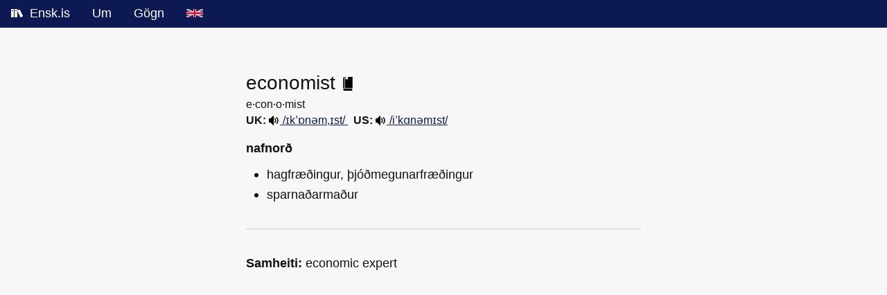

--- FILE ---
content_type: text/html; charset=utf-8
request_url: https://ensk.is/item/economist
body_size: 1928
content:
<!DOCTYPE html>
<html lang="is">

<!--
                     _      _
                    | |    (_)
       ___ _ __  ___| | __  _ ___
      / _ \ '_ \/ __| |/ / | / __|
     |  __/ | | \__ \   < _| \__ \
      \___|_| |_|___/_|\_(_)_|___/

   Opin og frjáls ensk-íslensk orðabók

-->

<head>
  <meta charset="utf-8">
  <meta name="viewport" content="width=device-width, initial-scale=1">
  <meta name="application-name" content="Ensk.is">

  <title>economist - Ensk.is</title>

  <link rel="icon" type="image/png" sizes="16x16" href="/static/img/favicon-16x16.png">
  <link rel="icon" type="image/png" sizes="32x32" href="/static/img/favicon-32x32.png">
  <link rel="icon" type="image/png" sizes="64x64" href="/static/img/favicon-64x64.png">
  <link rel="icon" type="image/png" sizes="96x96" href="/static/img/favicon-96x96.png">
  <link rel="apple-touch-icon" sizes="180x180" href="/static/img/apple-touch-icon.png">
  <link rel="image_src" href="https://ensk.is/static/img/og3.png">

  <meta property="og:site_name" content="Ensk.is">
  <meta property="og:title" content="economist - Ensk.is">
  <meta property="og:type" content="website">
  <meta property="og:url" content="https://ensk.is/item/economist">
  <meta property="og:image" content="https://ensk.is/static/img/og4.png">
  <meta property="og:image:width" content="1200">
  <meta property="og:image:height" content="630">

  
<meta name="description" content="Skilgreining á enska orðinu 'economist'">

<script>
    function play(elm) {
        new Audio(elm.href).play();
        return false;
    }
</script>


  <link rel="stylesheet" href="/static/css/foundation.min.css">
  <link rel="stylesheet" href="/static/css/app.css">

  
  
</head>

<body>
  <!--googleoff: index-->
  <nav>
    <ul class="menu">
      <li>
        <a href="/" title="Bækur">
          <!--logo start-->
          <svg version="1.1" xmlns="http://www.w3.org/2000/svg" xmlns:xlink="http://www.w3.org/1999/xlink" width="18"
            height="16" viewBox="0 0 18 16" style="margin-bottom: -0.1em; margin-right: 4px;">
            <path fill="#ffffff"
              d="M3.5 2h-3c-0.275 0-0.5 0.225-0.5 0.5v11c0 0.275 0.225 0.5 0.5 0.5h3c0.275 0 0.5-0.225 0.5-0.5v-11c0-0.275-0.225-0.5-0.5-0.5zM3 5h-2v-1h2v1z">
            </path>
            <path fill="#ffffff"
              d="M8.5 2h-3c-0.275 0-0.5 0.225-0.5 0.5v11c0 0.275 0.225 0.5 0.5 0.5h3c0.275 0 0.5-0.225 0.5-0.5v-11c0-0.275-0.225-0.5-0.5-0.5zM8 5h-2v-1h2v1z">
            </path>
            <path fill="#ffffff"
              d="M11.954 2.773l-2.679 1.35c-0.246 0.124-0.345 0.426-0.222 0.671l4.5 8.93c0.124 0.246 0.426 0.345 0.671 0.222l2.679-1.35c0.246-0.124 0.345-0.426 0.222-0.671l-4.5-8.93c-0.124-0.246-0.426-0.345-0.671-0.222z">
            </path>
            <path fill="#ffffff"
              d="M14.5 13.5c0 0.276-0.224 0.5-0.5 0.5s-0.5-0.224-0.5-0.5c0-0.276 0.224-0.5 0.5-0.5s0.5 0.224 0.5 0.5z">
            </path>
          </svg>
          <!--logo end-->
          Ensk.is
        </a>
      </li>
      <li><a href="/about">Um</a></li>
      <li><a href="/files">Gögn</a></li>
      <li><a href="/english_icelandic_dictionary" title="English">
          <!--flag start-->
          <svg xmlns="http://www.w3.org/2000/svg" viewBox="0 0 60 30" width="24" height="12" role="img"
            aria-label="English">
            <title>English</title>
            <desc>English</desc>
            <clipPath id="s">
              <path d="M0,0 v30 h60 v-30 z" />
            </clipPath>
            <clipPath id="t">
              <path d="M30,15 h30 v15 z v15 h-30 z h-30 v-15 z v-15 h30 z" />
            </clipPath>
            <g clip-path="url(#s)">
              <path d="M0,0 v30 h60 v-30 z" fill="#012169" />
              <path d="M0,0 L60,30 M60,0 L0,30" stroke="#fff" stroke-width="6" />
              <path d="M0,0 L60,30 M60,0 L0,30" clip-path="url(#t)" stroke="#C8102E" stroke-width="4" />
              <path d="M30,0 v30 M0,15 h60" stroke="#fff" stroke-width="10" />
              <path d="M30,0 v30 M0,15 h60" stroke="#C8102E" stroke-width="6" />
            </g>
          </svg>
          <!--flag end-->
        </a>
      </li>
    </ul>
  </nav>
  <!--googleon: index-->

  <div class="grid-container">
    <div class="grid-x grid-padding-x" style="margin-top: 60px;">
      <div class="large-3 medium-2 small-1 cell"></div>
      <div class="large-6 medium-8 small-10 cell">
        

<h1 class="item_title">
    economist
    
    <a href="https://ensk.is/page/181" title="Skoða blaðsíðu í orðabók">
        <img src="/static/img/book.svg" width="20">
    </a>
    
</h1>

<!--googleoff: index-->


<div class="syllables"><span class="">e·con·o·mist</span></div>


<div class="ipa">

    <strong>UK:</strong>
    <a href="https://ensk.is/static/audio/dict/uk/economist.mp3" onClick="return play(this);" title="Spila hljóðupptöku af framburði">
        <img src="/static/img/audio.svg">
        
        /ɪkˈɒnəmˌɪst/
        
    </a>

    &nbsp;

    
    <strong>US:</strong>
    <a href="https://ensk.is/static/audio/dict/us/economist.mp3" onClick="return play(this);" title="Spila hljóðupptöku af framburði">
        <img src="/static/img/audio.svg">
        /iˈkɑnəmɪst/
    </a>
    
</div>

<!--googleon: index-->

<div class="item">
    
    <div class="wordcat">nafnorð</div>
    <ul>
        
        <li>hagfræðingur, þjóðmegunarfræðingur</li>
        
        <li>sparnaðarmaður</li>
        
    </ul>
    
</div>


<hr class="separator">

<p><strong>Samheiti: </strong>
    
    
    <span>economic expert</span>
    
    
</p>




<br>
<br>
<br>
<br>


      </div>
      <div class="large-3 medium-2 small-1 cell"></div>
    </div>
  </div>

  <script async src="https://scripts.simpleanalyticscdn.com/latest.js"></script>
</body>

</html>